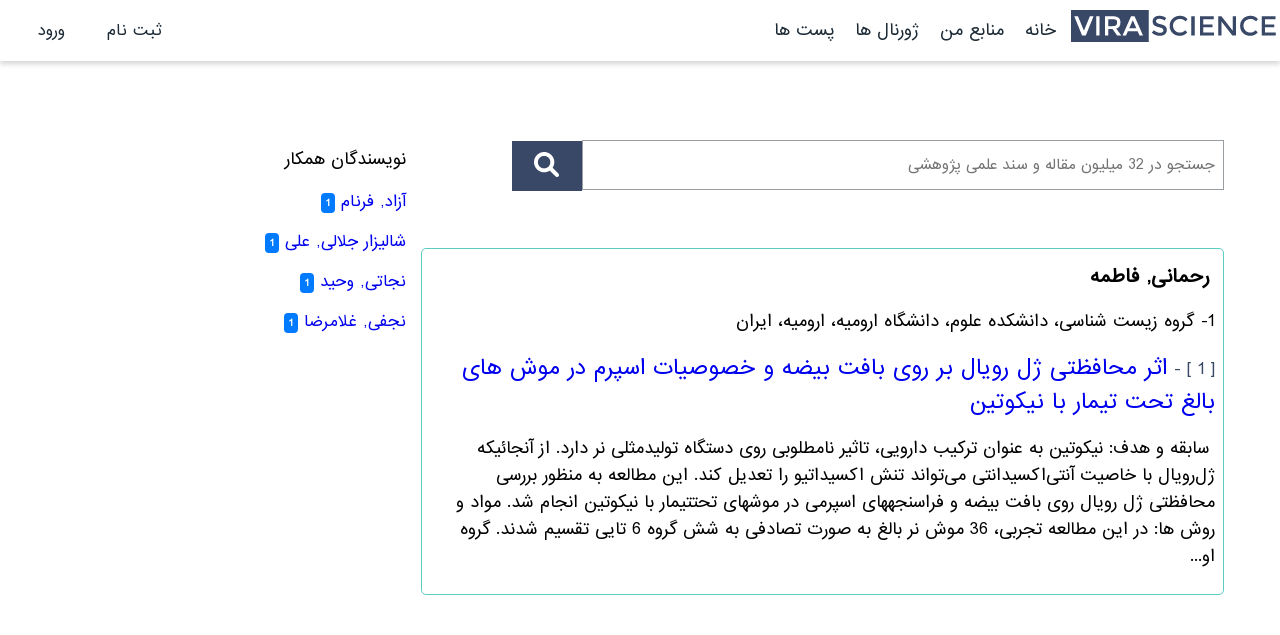

--- FILE ---
content_type: text/html; charset=utf-8
request_url: https://www.virascience.com/people/278638/
body_size: 5215
content:





<!DOCTYPE html>
<html lang="fa">
  <head>
    
    <meta charset="UTF-8" />
    <meta name="viewport" content="width=device-width, initial-scale=1.0" />
    <link rel="shortcut icon" type="image/x-icon" href="/static/img/favicon.ico">
     
   <link href="/static/css/the_base_01.css" type="text/css" rel="stylesheet" />
    <script src="https://apis.google.com/js/platform.js" async defer type="a20a5918211149306f8ebdcb-text/javascript"></script>
    <meta name="google-signin-client_id" content="26724752511-t2e19spe2p9825j50rqsr3tor2te5ec6.apps.googleusercontent.com">  
    <meta name="google-site-verification" content="wEFsx0xx_m3A9krLfNIeJiOMCGKYKCoeFQTcFfLCclo" />
    <!-- Global site tag (gtag.js) - Google Analytics -->
<!-- Google tag (gtag.js) -->
<script async src="https://www.googletagmanager.com/gtag/js?id=G-LLCS3X15Z2" type="a20a5918211149306f8ebdcb-text/javascript"></script>
<script type="a20a5918211149306f8ebdcb-text/javascript">
  window.dataLayer = window.dataLayer || [];
  function gtag(){dataLayer.push(arguments);}
  gtag('js', new Date());

  gtag('config', 'G-LLCS3X15Z2');
</script>

     

<!-- Matomo -->
<script type="a20a5918211149306f8ebdcb-text/javascript">
    var _paq = window._paq = window._paq || [];
    /* tracker methods like "setCustomDimension" should be called before "trackPageView" */
    _paq.push(['trackPageView']);
    _paq.push(['enableLinkTracking']);
    (function() {
      var u="//matomo3u1z.kfirjgyswf.dopraxrocks.com/";
      _paq.push(['setTrackerUrl', u+'matomo.php']);
      _paq.push(['setSiteId', '2']);
      var d=document, g=d.createElement('script'), s=d.getElementsByTagName('script')[0];
      g.async=true; g.src=u+'matomo.js'; s.parentNode.insertBefore(g,s);
    })();
</script>
<!-- End Matomo Code -->
  



    
        <link href="/static/css/fa-ar-font-style.css" type="text/css" rel="stylesheet" />
    

    <title>
        رحمانی, فاطمه
    </title>
   
  
  </head>
<body  class="rtl" >
<script src="/static/js/vue2-5-22.min.js" type="a20a5918211149306f8ebdcb-text/javascript"></script>  
<script src="/static/js/axios.min.js" type="a20a5918211149306f8ebdcb-text/javascript"></script>
<script src="/static/js/moment.min.js" type="a20a5918211149306f8ebdcb-text/javascript"></script>
<script src="/static/js/moment_fa.js" type="a20a5918211149306f8ebdcb-text/javascript"></script>
<script type="a20a5918211149306f8ebdcb-text/javascript" src="/static/v6/js/jquery.js"></script>
<script type="a20a5918211149306f8ebdcb-text/javascript" src="/static/js/the_base.js"></script>



    <section style="z-index:100" class="navigation ">
    






      


<header class="nav_shadow" style=" position: fixed;  top: 0;  left: 0;  right: 0;z-index:100;background-color:#fff;" >
     <div style="display:flex; align-items: center;gap: 1rem;"  id="navfix">
        <div class="vsmenu" >
            <div id="menu_icon" class="mobile_menuicon">
                <div class="">&nbsp;</div>
                <div class="">&nbsp;</div>
                <div class="">&nbsp;</div>
            </div>
        </div>
 
        <div class="vslogo">
            <a href="/">
                <img  src="/static/img/vs_logo.svg" />
            </a> 
        </div>
      
     
            <div class="vstoplink" >
                
                    <span><a href="/">خانه</a></span>
                    <span><a href="/library/">منابع من </a></span>
                    <span><a href="/journals">ژورنال ها</a></span>
                    <span><a href="/post"> پست ها</a></span>

                                
            </div>
        
        
       
     

         
          <div class="vslinks" id="vslinks_top" style="display:none;" >



            
                <a href="/account/signup/"></span>ثبت نام</a>
                <a href="/account/login/"></span>ورود</a>
                
            
          </div>
        
    </div>
</header>


<script type="a20a5918211149306f8ebdcb-text/javascript">

  var nav6 = new Vue({
          el: '#notifs',
          delimiters: ["{@","@}"],
          components: {
              
          },
          data: {
              show_msg:false,
              the_msg:null,
              notification_list:[],
              nnot:0,
              
              
          },
          computed: {
              
          },
          filters:{
              hmn: function (value) {
                  var d = moment.utc(value);
                  d.locale('fa')
                  return d.fromNow()
              }
          },
          created: function(){
              this.fetch_notifications()
          },
          mounted: function(){
            this.$nextTick(() => {
                  window.setTimeout(function(){
                    document.getElementById("vslinks_top").style.removeProperty("display");
                  }, 100);
            });
              
          },
          methods:{
              show_notification(n){
                  if(n.link){
                      window.location.assign(n.link)
                  }else{
                      
                  }
              },
              make_notification_seen(){
                  return new Promise((resolve) => {
                      axios.post("/api/v1/people/make_notification_seen/").then((response) => {
                      console.log(response.data)
                      this.the_msg = response.data.msg
                      this.show_msg = true
                      if (response.data.success){
                          this.nnot = 0
                          
                      } else{
                          //
                      }
                      resolve();
                      });
                  });
              },
              fetch_notifications(){
                  return new Promise((resolve) => {
                      axios.post("/api/v1/people/fetch_notification/").then((response) => {
                      console.log(response.data)
                      this.the_msg = response.data.msg
                      this.show_msg = true
                      if (response.data.success){
                          this.notification_list = response.data.notification_list
                          this.nnot = response.data.unseen_notifications_count
                          
                      } else{
                          //
                      }
                      resolve();
                      });
                  });
              },
              
          },
          
      });
  

      
  
  </script>
  


 <style>

.dropbtn {
  background-color: #ffffff;
  color: rgb(67, 67, 94);
  padding: 16px;
  font-size: 16px;
  border: none;
  cursor: pointer;
}

.dropdown {
  position: relative;
  display: inline-block;
}



.dropdown-content a {
  color: black;
  padding: 12px 16px;
  text-decoration: none;
  display: block;
}

.dropdown-content a:hover {background-color: #f3f5fb;}

.dropdown:hover .dropdown-content {
  display: block;
}

.dropdown:hover .dropbtn {
  background-color: #fff;
}



@media (max-width: 500px) {
  .username_in_nav{
    display:none;
    }
}

.badge{
    background-color: crimson;
    color: #fff;
    border-radius: 100%;
    font-size: 10px;
    padding:0 5px;
    font-weight: 800;
    position: relative;
    right: 10px;
    bottom: 5px;
}
.dropbtn {
  background-color: #ffffff00;
  border: none;
  padding: 0;
  
}

.dropdown {
  position: relative;
  display: inline-block;
}

.dropdown-content {
  display: none;
  position: absolute;


  left: 0;


  background-color: #f1f1f1;
  min-width: 160px;
  /* box-shadow: 0px 8px 16px 0px rgba(0,0,0,0.2); */
  z-index: 1;
  text-align: right;
  max-height: 500px;
  overflow-y: auto;
}

.dropdown-content a {
  color: rgb(32, 32, 32);
  padding: 12px 16px;
  text-decoration: none;
  display: block;
}

.dropdown-content a:hover {background-color: #ddd;}

.dropdown:hover .dropdown-content {display: block;}

.dropdown-content::-webkit-scrollbar {
    width: 10px;
}
.dropdown-content::-webkit-scrollbar-track {
    background-color: darkgrey;
}
.dropdown-content::-webkit-scrollbar-thumb {
    box-shadow: inset 0 0 6px rgba(3, 37, 133);
}

</style>



    </section>
    <!--nav-->

    <div style="display:flex">
        





<section id="the_sidebar" class="sidebar" style="display:none;"          >

                <div>
                    <ul style="list-style-type: none;margin-top: 32px;display: flex;flex-direction: column;justify-content: start;padding: 16px;gap: 16px;">
                    
                    
                    <li ><a href="/">خانه</a></li>
                        <li ><a href="/library/">منابع من </a></li>
                        <li  ><a href="/journals/">ژورنال ها</a></li>
                        <li  ><a href="/post/">پست ها</a></li>
                        
                        <li ><a href="/en/"><span class="fa fa-pencil-square-o"></span>English</a></li>
                        
                        
                   
                    </ul>
                </div>
</section>





    <!--content -->
        <section class="content"> 
        

<div style="margin-top:20px;padding:40px">
    <div style="display: flex;flex-wrap: wrap;">
        <div class="right_col">
            
 <div class="">
    <div class="search_box">
        <form action="/search/" method="get">
            <input    style="font-family: IranSans;" id="search" type="text" name="q" value="" autofocus required placeholder="جستجو در 32 میلیون مقاله و سند علمی پژوهشی">

            <button style="cursor: pointer;" type="submit"  >
                <svg style="width:25px" xmlns="http://www.w3.org/2000/svg" viewBox="0 0 512 512"><path fill="#fff" d="M500.3 443.7l-119.7-119.7c27.22-40.41 40.65-90.9 33.46-144.7C401.8 87.79 326.8 13.32 235.2 1.723C99.01-15.51-15.51 99.01 1.724 235.2c11.6 91.64 86.08 166.7 177.6 178.9c53.8 7.189 104.3-6.236 144.7-33.46l119.7 119.7c15.62 15.62 40.95 15.62 56.57 0C515.9 484.7 515.9 459.3 500.3 443.7zM79.1 208c0-70.58 57.42-128 128-128s128 57.42 128 128c0 70.58-57.42 128-128 128S79.1 278.6 79.1 208z"/></svg>
            </button>

        </form>
    </div>
</div> 
            <br>
            <br>
        <div style="border:1px solid #5bcec4; padding:8px;border-radius:5px">
            <h1 style="font-size:18px;margin:5px;" class="">رحمانی, فاطمه</h1>
            <p class="">1-	گروه زیست شناسی، دانشکده علوم، دانشگاه ارومیه، ارومیه، ایران</p>
                
                    <div class="bgw coolshadow p-2 mt-3">
                        <h2><span style="font-size: 1rem;">[ 1 ] - </span><a style="font-size: 1.3rem;" href="/paper/%D8%A7%D8%AB%D8%B1-%D9%85%D8%AD%D8%A7%D9%81%D8%B8%D8%AA%DB%8C-%DA%98%D9%84-%D8%B1%D9%88%DB%8C%D8%A7%D9%84-%D8%A8%D8%B1-%D8%B1%D9%88%DB%8C-%D8%A8%D8%A7%D9%81%D8%AA-%D8%A8%DB%8C%D8%B6%D9%87-%D9%88-%D8%AE%D8%B5%D9%88%D8%B5%DB%8C%D8%A7%D8%AA-%D8%A7%D8%B3%D9%BE%D8%B1%D9%85-%D8%AF%D8%B1-%D9%85%D9%88%D8%B4-%D9%87%D8%A7%DB%8C-%D8%A8%D8%A7%D9%84%D8%BA-%D8%AA%D8%AD%D8%AA-%D8%AA%DB%8C%D9%85%D8%A7%D8%B1-%D8%A8%D8%A7-%D9%86%DB%8C%DA%A9%D9%88%D8%AA%DB%8C%D9%86rn/">اثر محافظتی ژل رویال بر روی بافت بیضه و خصوصیات اسپرم در موش های بالغ تحت تیمار با نیکوتین
</a></h2>
                        <p class="text-justify"> سابقه و هدف: نیکوتین به عنوان ترکیب دارویی، تاثیر نامطلوبی روی دستگاه تولیدمثلی نر دارد. از آنجائیکه ژل‌رویال با خاصیت آنتی‌اکسیدانتی می‌تواند تنش ‌اکسیداتیو را تعدیل کند. این مطالعه به منظور بررسی محافظتی ژل رویال روی بافت بیضه و فراسنجه­های اسپرمی در موش­های تحت­تیمار با نیکوتین انجام شد.
مواد و روش ها: در این مطالعه تجربی، 36 موش نر بالغ به­ صورت تصادفی به شش گروه 6 تایی تقسیم شدند. گروه او...</p>
                    </div>
                      
        </div>
        </div>
        <div class="left_col">
            <p class="text-muted"><span>نویسندگان همکار</span></p>
                <div class='p-2'>
                    
                    <p style='font-size:15px;'>
                        <a href="/people/278637/">آزاد, فرنام</a> <span style="font-size:10px;" class="badge_noti">1</span>
                        &nbsp;
                    </p>
                    
                    <p style='font-size:15px;'>
                        <a href="/people/97255/">شالیزار جلالی, علی</a> <span style="font-size:10px;" class="badge_noti">1</span>
                        &nbsp;
                    </p>
                    
                    <p style='font-size:15px;'>
                        <a href="/people/164088/">نجاتی, وحید</a> <span style="font-size:10px;" class="badge_noti">1</span>
                        &nbsp;
                    </p>
                    
                    <p style='font-size:15px;'>
                        <a href="/people/109403/">نجفی, غلامرضا</a> <span style="font-size:10px;" class="badge_noti">1</span>
                        &nbsp;
                    </p>
                    
                </div>

        </div>
    </div>
</div>  
<style>
   .badge_noti {
    display: inline-block;
    padding: .25em .4em;
    font-size: 75%;
    font-weight: 700;
    color:#fff;
    line-height: 1;
    padding:5px;
    text-align: center;
    white-space: nowrap;
    vertical-align: baseline;
    background-color: #007bff;
    border-radius: .25rem;
    transition: color .15s ease-in-out,background-color .15s ease-in-out,border-color .15s ease-in-out,box-shadow .15s ease-in-out;
}
</style> 


        </section>
        
    </div>
    
    <!--footer-->


  <script src="/cdn-cgi/scripts/7d0fa10a/cloudflare-static/rocket-loader.min.js" data-cf-settings="a20a5918211149306f8ebdcb-|49" defer></script><script defer src="https://static.cloudflareinsights.com/beacon.min.js/vcd15cbe7772f49c399c6a5babf22c1241717689176015" integrity="sha512-ZpsOmlRQV6y907TI0dKBHq9Md29nnaEIPlkf84rnaERnq6zvWvPUqr2ft8M1aS28oN72PdrCzSjY4U6VaAw1EQ==" data-cf-beacon='{"version":"2024.11.0","token":"d85627cf013c44398ba630d1d9b00b37","r":1,"server_timing":{"name":{"cfCacheStatus":true,"cfEdge":true,"cfExtPri":true,"cfL4":true,"cfOrigin":true,"cfSpeedBrain":true},"location_startswith":null}}' crossorigin="anonymous"></script>
</body>
  <style>
    .material-symbols-outlined {
      font-variation-settings:
      'FILL' 0,
      'wght' 400,
      'GRAD' 0,
      'opsz' 48
    }
    </style>


  <div id="vinteract" v-show="false" style="width:100%" class="py-3" dir="rtl">
</div>

<script type="a20a5918211149306f8ebdcb-text/javascript">
    var vmvinteract = new Vue({
        el: '#vinteract',
        delimiters: ["{@","@}"],
        data: {
        },
        methods: {
            send_visited_page_dx(){
                return new Promise((resolve) => {
                    var load={
                        loaded_page :window.location.pathname,
                        title: document.title
                    }
                    axios.post("https://vs.doprax.com/save-page-views",JSON.stringify(load)).then((response) => {
                        console.log(response.data);
                        resolve();
                    });
                });
            },
            

            send_vinteract: function(event){
                xhr= new XMLHttpRequest();
                xhr.open('POST', "/insight/vinteract/" , true);
                xhr.setRequestHeader('Content-Type', 'application/json; charset=UTF-8');
                var vinteract_payload={}
                vinteract_payload['location']=window.location.pathname
                xhr.send(JSON.stringify(vinteract_payload));
                xhr.onreadystatechange = function () {
                    if (xhr.readyState == 4) {
                        if (xhr.status == 200) {
                            var resp = JSON.parse(xhr.responseText);
                            console.log(resp)
                        }
                    }
                };
            

            },
        },
        created: function() {
        },
        mounted: function(){
                //send info to server
                this.send_vinteract()
                
        }
    });
</script>

</html>
